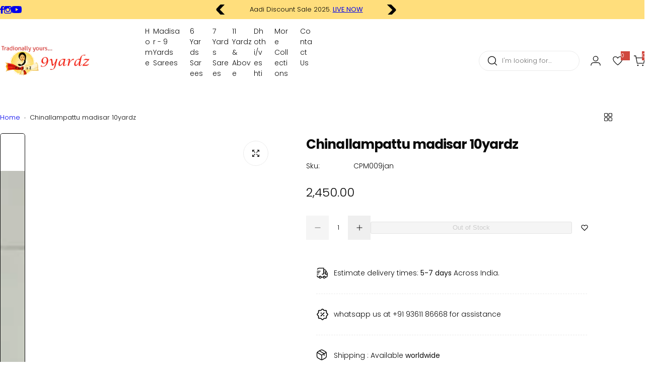

--- FILE ---
content_type: text/css
request_url: https://9yardz.com/cdn/shop/t/7/assets/popup.css?v=11669948067299441521752127864
body_size: 499
content:
@keyframes zoomInbox{0%{transform:scale(.8);opacity:0}to{transform:scale(1);opacity:1}}@keyframes zoomOut{0%{transform:scale(1);opacity:1}to{transform:scale(.8);opacity:0}}body .tingle-modal{background:var(--overlay-bg);padding-top:0;backdrop-filter:none;-webkit-backdrop-filter:none;display:none;opacity:1;cursor:url(cursor-close.png),pointer;visibility:visible;--swiper-pagination-mt: 2rem}body .tingle-modal__close{right:10px;top:10px;width:40px;height:40px}body.tingle-enabled{position:unset;overflow:unset}.tingle-modal.modal-error{--tingle-padding: 0;--color-error: #904141;--border-color-error: #eabdbd;--background-error: #fadfdf}.tingle-modal.modal-error .error{margin-bottom:0;border:0}.tingle-modal.modal-error .tingle-modal-box{width:fit-content;background:var(--background-error);border:1px solid var(--border-color-error);color:var(--color-error)}.tingle-modal.modal-error .tingle-modal__close{top:50%;transform:translateY(-50%)}.tingle-modal__closeIcon{color:var(--dark-grey, #666);font-size:0}.tingle-modal__close:hover .tingle-modal__closeIcon{color:var(--color-heading)}.tingle-modal .tingle-modal-box{max-width:var(--popup-max-width, unset);width:90%;margin:auto;display:none;background:var(--bg-color-white)}.tingle-modal .tingle-modal-box__content{max-height:80vh;overflow:hidden auto;min-width:30rem}@media (min-width: 768px){.tingle-modal .tingle-modal-box__content{min-width:37rem}}body .tingle-modal--visible{animation:fadeIn var(--duration-long, .5s) forwards;display:flex}body .tingle-modal--visible .tingle-modal-box{animation:zoomInbox .35s ease forwards;display:block;transition-property:transform,opacity;transition:transform .6s cubic-bezier(.7,0,.2,1)}body .remove-loading{animation:fadeOut var(--duration-long, .5s) forwards}body .remove-loading .tingle-modal-box{animation:zoomOut var(--duration-long, .5s) forwards;transition-property:transform,opacity;transition:transform .6s cubic-bezier(.7,0,.2,1)}.rounded-style .tingle-modal-box{border-radius:15px;overflow:hidden}body .tingle-modal-box__content{padding:var(--tingle-padding, 3rem)}@media (max-width: 767.98px){body .tingle-modal-box__content{padding:var(--tingle-padding, 2rem)}.lookbook-modal{--tingle-padding: 10px}.lookbook-modal .tingle-modal__close{box-shadow:unset;width:15px;height:18px}.shopable-video__product-information.hidden,.shopable-video__product-information{opacity:0;visibility:hidden;pointer-events:none;transform:translateY(100%)}}@keyframes translateIn{0%{transform:translateY(15px)}to{transform:translateY(0)}}@-webkit-keyframes translateIn{0%{transform:translateY(15px)}to{transform:translateY(0)}}@keyframes translateOut{0%{transform:translateY(0)}to{transform:translateY(15px)}}@-webkit-keyframes translateOut{0%{transform:translateY(0)}to{transform:translateY(15px)}}.login-popup-modal{--popup-max-width: 50rem;--duration-long: .4s}#login-popup [aria-hidden=true]{display:none}#login-popup [aria-hidden=false]{animation:.2s fadeIn forwards}.show-pass-word.text .icon-hide{display:none}.show-pass-word.text .icon-view{display:inline-block;color:var(--color-heading)}.shopable-video{--popup-max-width: 76rem}.shopable-video .tingle-modal-box__content{padding:0}.video-item__popup .product__submit-form:after{content:"";position:absolute;z-index:1;right:0;bottom:calc(100% + 15px);left:0;height:25px;background-image:linear-gradient(to bottom,rgba(255,255,255,0) 0%,var(--gradient-background) 135%);pointer-events:none}@media (max-width: 575.98px){.video-item__popup-media--ratio{min-height:60vh}body .tingle-modal__close{background-color:var(--color-white);box-shadow:5px 0 30px #00000014;border-radius:50%;top:1rem;right:1rem}.tingle-modal__closeIcon svg{width:11px;height:11px}}.size_chart,.term-and-condition{--popup-max-width: 78rem}.compare-colors{--popup-max-width: 60rem}.ask-question{--popup-max-width: 58rem}.share{--popup-max-width: 37rem}.compare-colors__content .compare-radios{margin-top:0}.compare-colors .tingle-modal-box__content{margin-top:-1rem}.instagram-shop{--popup-max-width: 1020px;--tingle-padding: 0}@media (min-width: 576px){:is(.shopable-video,.instagram-shop) .tingle-modal__close{right:0;top:0}}:is(.newsletter-popup-modal,.promotion-popup-modal) .tingle-modal-box{width:unset;--tingle-padding: 0;--popup-max-width: 90%}:is(.newsletter-popup-modal,.promotion-popup-modal) .popup-content{width:var(--popup-max-width);max-width:100%}.action-copy .copied-action{opacity:0;visibility:hidden}.action-copy .copied-success{opacity:1;visibility:visible}.quickview{--popup-max-width: 1040px;--tingle-padding: 0}.cart-item-edit{--popup-max-width: 73rem}.quickview .product-single__media{max-height:80vh;overflow:hidden}.rounded-style .quickview .media-gallery__image.rounded-5{border-radius:0}
/*# sourceMappingURL=/cdn/shop/t/7/assets/popup.css.map?v=11669948067299441521752127864 */


--- FILE ---
content_type: text/javascript; charset=utf-8
request_url: https://9yardz.com/en-us/products/chinallampattu-madisar-10yardz-62.js
body_size: 303
content:
{"id":8084749844778,"title":"Chinallampattu madisar 10yardz","handle":"chinallampattu-madisar-10yardz-62","description":"\u003cp\u003eMaterial : Chinallampattu( viscos by viscos).\u003c\/p\u003e\n\u003cp\u003eMake: Handloom\u003c\/p\u003e\n\u003cp\u003eLength: 9mtrs(10yardz)\u003c\/p\u003e\n\u003cp\u003eColour : Pink Double shade body by green  double shade Pallu\u003c\/p\u003e\n\u003cp\u003eDeisgn: Plain body contrast pallu and border.\u003c\/p\u003e\n\u003cp\u003eCode: CPM009jan\u003c\/p\u003e\n\u003cp\u003eDisclaimer: Due to digital photography and lighting the colour of the saree may vary slightly. \u003c\/p\u003e\n\u003cp\u003e \u003c\/p\u003e","published_at":"2023-01-27T15:44:15+05:30","created_at":"2023-01-27T15:44:15+05:30","vendor":"9yardz","type":"Saree","tags":["9 Yards Sarees","chinallampattu madisar"],"price":245000,"price_min":245000,"price_max":245000,"available":false,"price_varies":false,"compare_at_price":null,"compare_at_price_min":0,"compare_at_price_max":0,"compare_at_price_varies":false,"variants":[{"id":44121031541034,"title":"Default Title","option1":"Default Title","option2":null,"option3":null,"sku":"CPM009jan","requires_shipping":true,"taxable":true,"featured_image":null,"available":false,"name":"Chinallampattu madisar 10yardz","public_title":null,"options":["Default Title"],"price":245000,"weight":600,"compare_at_price":null,"inventory_management":"shopify","barcode":"31541034","requires_selling_plan":false,"selling_plan_allocations":[]}],"images":["\/\/cdn.shopify.com\/s\/files\/1\/0059\/1452\/5760\/products\/1674814485665.jpg?v=1674814655","\/\/cdn.shopify.com\/s\/files\/1\/0059\/1452\/5760\/products\/1674814529243.jpg?v=1674814655"],"featured_image":"\/\/cdn.shopify.com\/s\/files\/1\/0059\/1452\/5760\/products\/1674814485665.jpg?v=1674814655","options":[{"name":"Title","position":1,"values":["Default Title"]}],"url":"\/en-us\/products\/chinallampattu-madisar-10yardz-62","media":[{"alt":null,"id":32788213825834,"position":1,"preview_image":{"aspect_ratio":1.0,"height":3060,"width":3060,"src":"https:\/\/cdn.shopify.com\/s\/files\/1\/0059\/1452\/5760\/products\/1674814485665.jpg?v=1674814655"},"aspect_ratio":1.0,"height":3060,"media_type":"image","src":"https:\/\/cdn.shopify.com\/s\/files\/1\/0059\/1452\/5760\/products\/1674814485665.jpg?v=1674814655","width":3060},{"alt":null,"id":32788213858602,"position":2,"preview_image":{"aspect_ratio":1.0,"height":3060,"width":3060,"src":"https:\/\/cdn.shopify.com\/s\/files\/1\/0059\/1452\/5760\/products\/1674814529243.jpg?v=1674814655"},"aspect_ratio":1.0,"height":3060,"media_type":"image","src":"https:\/\/cdn.shopify.com\/s\/files\/1\/0059\/1452\/5760\/products\/1674814529243.jpg?v=1674814655","width":3060}],"requires_selling_plan":false,"selling_plan_groups":[]}

--- FILE ---
content_type: text/javascript
request_url: https://9yardz.com/cdn/shop/t/7/assets/main-product.js?v=129697484304609684451752127863
body_size: 4548
content:
"use-strict";class StickyAddCart extends HTMLElement{constructor(){super(),this.init()}init(){this.getHeightAddToCart();const btn_minimal=this.querySelector("minimal-button");btn_minimal&&btn_minimal.addEventListener("click",this.toggle.bind(this),!1)}getHeightAddToCart(){const _this=this;if(this.main=this.closest(".sec__featured-product"),!this.main)return;const primaryBtn=this.main.querySelector(".button-trigger__sticky"),footer=document.querySelector(".product-sticky-hide");if(primaryBtn){var isVisible=!0;window.addEventListener("scroll",function(){var buttonRect=primaryBtn.getBoundingClientRect(),viewportHeight=window.innerHeight;if(footer){var footerRect=footer.getBoundingClientRect();footerRect.top<window.innerHeight-100?(_this.classList.remove("show-sticky-cart"),isVisible=!0):!isVisible&&buttonRect.top<viewportHeight&&buttonRect.bottom>0?(isVisible=!0,_this.classList.remove("show-sticky-cart")):isVisible&&buttonRect.bottom<=0&&(isVisible=!1,_this.classList.add("show-sticky-cart"))}else!isVisible&&buttonRect.top<viewportHeight&&buttonRect.bottom>0?(isVisible=!0,_this.classList.remove("show-sticky-cart")):isVisible&&buttonRect.bottom<=0&&(isVisible=!1,_this.classList.add("show-sticky-cart"))})}}toggle(e){const target=e.currentTarget;if(target.classList.toggle("opened"),!target)return;const parent=target.closest("sticky-add-cart");if(!parent)return;const content2=parent.querySelector(".content--expand");slideAnime({target:content2,animeType:"slideToggle"})}}customElements.define("sticky-add-cart",StickyAddCart);class SoldProduct extends HTMLElement{constructor(){super(),this.sold=this.dataset.sold,this.hours=this.dataset.hours,this.message=this.dataset.message,this.init()}init(){if(this.message&&this.sold&&this.hours){var message="";message=this.message.replace("{{ sold }}",this.randomSelect(this.sold)).replace("{{ hours }}",this.randomSelect(this.hours)),this.innerHTML+=message}}randomSelect(numbers){const numberArray=numbers.split(","),randomIndex=Math.floor(Math.random()*numberArray.length);return numberArray[randomIndex]}}customElements.define("sold-product",SoldProduct);class LiveView extends HTMLElement{constructor(){super(),this.min=this.dataset.min,this.max=this.dataset.max,this.interval=this.dataset.interval,this.message=this.dataset.message,this.init()}init(){this.message&&this.max&&this.min&&this.interval&&(this.handle(),setInterval(()=>{this.handle()},this.interval*1e3))}handle(){var message="";message=this.message.replace("[count]",this.randomSelect(parseInt(this.min),parseInt(this.max))),this.innerHTML=message}randomSelect(min,max){return Math.floor(Math.random()*(max-min+1))+min}}customElements.define("live-view",LiveView);class CompareRadios extends SwatchInit{constructor(){super(),this.variantData=this.variantData||JSON.parse(this.querySelector('[type="application/json"]').textContent),this.init(),this.initFunction()}initFunction(){this.querySelectorAll(".product__color-swatches--js").forEach(btn=>{btn.addEventListener("click",this.onVariantChange.bind(this),!1)})}onVariantChange(e){e.preventDefault(),e.currentTarget.classList.toggle("active"),this.handleWhenSwatchUpdate()}handleWhenSwatchUpdate(){this.updateOptions();const arrayItem=this.updateMasterId(this.variantData);this.handleMediaCompare(arrayItem)}handleMediaCompare(arrayItem){if(!arrayItem)return;const html=`
            ${arrayItem.map(item=>`
                <div class="compare__items-inner">
                        <img width="300px" height="300px" src="${item.featured_media.preview_image.src}" alt="${item.featured_media.alt}">
                        <p class="mb-0 mt-10 heading-style capitalize">${item.title}</p></div>
                    `).join("")}
        `,compareColorContent=this.closest(".compare-colors__content");if(!compareColorContent)return;const compareItems=compareColorContent.querySelector(".compare__items");compareItems&&(compareItems.innerHTML=html)}updateMasterId(variantData){let arrayItem=[];return this.options.forEach(option=>{const matchingVariant=variantData.find(variant=>variant.options.includes(option));matchingVariant&&arrayItem.push(matchingVariant)}),arrayItem}}customElements.define("compare-radios",CompareRadios);class ProductRecommendations extends SlideSection{constructor(){super()}init(){this.connectedCallback()}connectedCallback(){const handleIntersection=(entries,observer)=>{entries[0].isIntersecting&&(observer.unobserve(this),fetch(this.dataset.url).then(response=>response.text()).then(text=>{const html=document.createElement("div");html.innerHTML=text;const recommendations=html.querySelector("product-recommendations");recommendations&&recommendations.innerHTML.trim().length&&(this.innerHTML=recommendations.innerHTML),recommendations.innerHTML.trim().length===0&&(this.remove(),document.querySelector(".product-recommendations-heading")&&document.querySelector(".product-recommendations-heading").remove())}).finally(()=>{this.querySelector(".swiper-wrapper")&&(this.initSlide(),BlsAnimations.innit()),initLazyloadItem()}).catch(e=>{console.error(e)}))};new IntersectionObserver(handleIntersection.bind(this),{rootMargin:"0px 0px 400px 0px"}).observe(this)}}customElements.define("product-recommendations",ProductRecommendations);class SkeletonPage extends HTMLElement{constructor(){super(),this.init()}init(){window.setTimeout(()=>{this.classList.remove("skeleton")},1500)}}customElements.define("skeleton-page",SkeletonPage);class ProductGrouped extends HTMLElement{constructor(){super(),this.init()}init(){var group=this.querySelector('.productGroup[type="application/json"]');if(group){var variantData=JSON.parse(group.innerText),query="";variantData.forEach((e,key,variantData2)=>{Object.is(variantData2.length-1,key)?query+=e:query+=e+"%20OR%20id:"});var productAjaxURL="?q=id:"+query+"&section_id=product-grouped";fetch(`${window.routes.search_url}${productAjaxURL}`).then(response=>response.text()).then(async responseText=>{const html=new DOMParser().parseFromString(responseText,"text/html");this.innerHTML=html.querySelector(".product-group").innerHTML}).catch(e=>{throw error}).finally(()=>{this.eventProductGroupAction()})}}eventProductGroupAction(){document.querySelectorAll(".product-group-list .product-variant-option").forEach(select=>{select.addEventListener("change",event=>{var target=event.target,image=target.options[target.selectedIndex].getAttribute("data-image"),price=target.options[target.selectedIndex].getAttribute("data-price"),pro_handle=target.getAttribute("data-handle"),image=target.options[target.selectedIndex].getAttribute("data-image"),price=target.options[target.selectedIndex].getAttribute("data-price"),pro_handle=target.getAttribute("data-handle"),compare_price=target.options[target.selectedIndex].getAttribute("data-compare-price"),img=target.closest(".product-group-list").querySelector(".product-group-item ."+pro_handle).querySelector("img");img&&(img.removeAttribute("srcset"),img.setAttribute("src",image));const productTarget=target.closest(".product-group-item"),bls__price=productTarget.querySelector(".product-item__price .card-product-price");if(bls__price){if(!bls__price.querySelector(".compare-price")){var ps=document.createElement("div"),sp=document.createElement("span"),cp=document.createElement("s");cp.classList.add("price-item","compare-price"),sp.appendChild(cp),ps.appendChild(sp),ps.classList.add("price-regular"),productTarget.querySelector(".card-product-price")&&productTarget.querySelector(".card-product-price").appendChild(ps)}const cpp=bls__price.querySelector(".compare-price");if(cpp)if(compare_price&&compare_price>price){const compare_format=Shopify.formatMoney(compare_price,themeGlobalVariables.settings.money_format);cpp.innerHTML=compare_format,bls__price.querySelector(".price-regular")&&bls__price.querySelector(".price-regular").classList.add("primary-color"),bls__price.querySelector(".price-regular .price")&&bls__price.querySelector(".price-regular .price").classList.add("price--special")}else cpp.innerHTML="",bls__price.querySelector(".price-regular")&&bls__price.querySelector(".price-regular").classList.remove("primary-color"),bls__price.querySelector(".price-regular .price")&&(bls__price.querySelector(".price-regular .price").innerHTML=Shopify.formatMoney(price,cartStrings.money_format),bls__price.querySelector(".price-regular .price").classList.remove("price--special"))}target.setAttribute("data-price",price),target.setAttribute("data-compare-price",compare_price)},!1)});let totalQty=0;const classQty=document.querySelectorAll(".quantity__input-product-group");classQty.forEach(input=>{let valueQtyDefault=input.value,valueAsDefault=parseFloat(valueQtyDefault);isNaN(valueAsDefault)||(totalQty+=valueAsDefault),input.addEventListener("change",()=>{totalQty=0,classQty.forEach(value=>{let valueQty=value.value,valueAsQty=parseFloat(valueQty);isNaN(valueAsQty)||(totalQty+=valueAsQty)})})}),document.querySelectorAll(".product-group-submit").forEach(button=>{button.addEventListener("click",event=>{if(totalQty===0){const content2=document.querySelector(".form-infor .add-cart-error"),messageErrQty=button.getAttribute("data-add-cart-err-qty");if(handleErrorMessagePopup(messageErrQty),!content2)return}else this.submitProductGroup(event)},!1)}),document.querySelectorAll(".product-group-buy-now").forEach(button=>{button.addEventListener("click",event=>{if(totalQty===0){const content2=document.querySelector(".form-infor .add-cart-error"),messageErrQty=button.getAttribute("data-add-cart-err-qty");if(handleErrorMessagePopup(messageErrQty),!content2)return}else this.submitNowProductGroup(event)},!1)})}submitNowProductGroup(event){event.preventDefault();const form=document.getElementById("form-product-grouped"),config=fetchConfig("json");config.headers["X-Requested-With"]="XMLHttpRequest",delete config.headers["Content-Type"];const formData=new FormData(form);config.body=formData,fetch(`${routes.cart_add_url}.js`,config).then(response=>response.text()).then(state=>{if(JSON.parse(state).items)window.location.href="/checkout";else if(!document.querySelector(".form-infor .add-cart-error"))return}).catch(e=>{throw e})}submitProductGroup(event){event.preventDefault();const target=event.currentTarget,cart=document.querySelector("cart-notification")||document.querySelector("cart-drawer"),form=document.getElementById("form-product-grouped"),config=fetchConfig("json");config.headers["X-Requested-With"]="XMLHttpRequest",delete config.headers["Content-Type"];let openMiniCart=0;const formData=new FormData(form);cart&&(formData.append("sections",cart.getSectionsToRender().map(section=>section.id)),formData.append("sections_url",window.location.pathname)),config.body=formData,target.classList.add("loading"),fetch(`${routes.cart_add_url}.js`,config).then(response=>response.text()).then(state=>{fetch("/cart.json").then(res=>res.json()).then(cart2=>{if(cart2.item_count!=null){document.querySelectorAll(".cart-count").forEach(el=>{el.classList.contains("cart-count-drawer")?el.innerHTML=`(${cart2.item_count})`:el.innerHTML=cart2.item_count>100?"~":cart2.item_count}),document.querySelector("header-total-price")&&document.querySelector("header-total-price").updateTotal(cart2);const cart_free_ship=document.querySelector("free-ship-progress-bar");cart_free_ship&&cart_free_ship.init(cart2.items_subtotal_price)}}).catch(error2=>{throw error2});const parsedState=JSON.parse(state);if(parsedState.message){if(handleErrorMessagePopup(parsedState.description),!content)return}else parsedState.items.forEach(e=>{e.quantity>0&&(openMiniCart=1)}),cart.getSectionsToRender().forEach(section=>{const elementToReplace=document.getElementById(section.id),html=new DOMParser().parseFromString(parsedState.sections[section.id],"text/html");elementToReplace.innerHTML=html.querySelector("#minicart-form").innerHTML;const countdown=cart.querySelector(".cart-countdown-time"),html_countdown=html.querySelector(".cart-countdown-time");countdown&&html_countdown&&(countdown.innerHTML=html_countdown.innerHTML)}),cart.cartAction()}).catch(e=>{throw e}).finally(()=>{target.classList.remove("loading"),openMiniCart===1&&cart.open();const cartRecommend=document.querySelector(".cart-recommend");if(cartRecommend&&!cartRecommend.classList.contains("hidden-recommend"))if(cartRecommend.classList.contains("cart-recommend-custom")){const cartUpsellItem=document.querySelectorAll(".cart-upsell-item"),cartUpsellSlide=document.querySelectorAll(".swiper-cart-upsell .swiper-slide");cartUpsellItem.length>0?setTimeout(function(){cartRecommend.classList.add("open")},800):cartUpsellSlide.length===0&&(cartRecommend.classList.remove("block"),cartRecommend.classList.add("hidden"))}else setTimeout(function(){cartRecommend.classList.add("open")},800)})}}customElements.define("product-group",ProductGrouped);class ProductAddons extends PopupBase{constructor(){super(),this.productPopupDiv=this.querySelector(".product-addons__content"),this.init()}init(){this.productPopupDiv&&this.addEventListener("click",this.onClick.bind(this))}onClick(){const html=this.productPopupDiv;html&&(html.classList.remove("hidden"),this.initPopup(html,`<h3 class="title-popup h5 my-0 px-20 px-md-30 py-20 border-bottom">${this.dataset?.textHeader}</h3>`))}}customElements.define("product-addons",ProductAddons);class SwatchDropdown extends HTMLElement{constructor(){super(),this.spanFor=this.dataset.spanFor,this.init()}init(){this.spanFor&&this.addEventListener("click",this.activeFilterSort.bind(this),!1)}activeFilterSort(){this.querySelector(`#${this.spanFor}`).classList.contains("active")?this.querySelector(`#${this.spanFor}`).classList.remove("active"):this.querySelector(`#${this.spanFor}`).classList.add("active")}}customElements.define("swatch-dropdown",SwatchDropdown);class ProductBoughtTogether extends HTMLElement{constructor(){super(),this.init()}init(){const boughTogether=document.querySelector('.productBoughTogether[type="application/json"]');if(!boughTogether)return;const variantData=JSON.parse(boughTogether.innerText);let query="";variantData.forEach((e,key,variantData2)=>{Object.is(variantData2.length-1,key)?query+=e:query+=e+"%20OR%20id:"});const productAjaxURL="?q=id:"+query+"&section_id=product-bough-together";fetch(`${window.routes.search_url}${productAjaxURL}`).then(response=>response.text()).then(async responseText=>{const html=new DOMParser().parseFromString(responseText,"text/html");document.getElementById("product-bought-together").innerHTML=html.querySelector(".bought-together").innerHTML}).catch(e=>{throw error}).finally(()=>{this.eventProductBoughTogetherAction()})}eventProductBoughTogetherAction(){var _this=this;document.querySelectorAll(".bought-together-checkbox").forEach(checkbox=>{checkbox.addEventListener("change",event=>{var target=event.target,total_price=0,total_compare_price=0,save_price=0,price,compare_price,pro_handle=event.target.getAttribute("data-handle"),img=target.closest("#product-bought-together").querySelector(".product-bought-image-item."+pro_handle);target.checked?(img.classList.add("select"),target.closest(".product-bought-together-item").classList.add("select"),target.closest(".product-bought-together-item").querySelector(".product-variant-option").removeAttribute("disabled"),target.closest(".product-bought-together-item").querySelector(".quantity").removeAttribute("disabled")):(img.classList.remove("select"),target.closest(".product-bought-together-item").classList.remove("select"),target.closest(".product-bought-together-item").querySelector(".product-variant-option").setAttribute("disabled",!0),target.closest(".product-bought-together-item").querySelector(".quantity").setAttribute("disabled",!0)),setTimeout(function(){var bought_together_select=document.querySelectorAll(".product-bought-together-item.select");bought_together_select.forEach(item=>{var option=item.querySelector(".product-variant-option");price=option.getAttribute("data-price"),compare_price=option.getAttribute("data-compare-price"),total_price=total_price+Number(price),total_compare_price=total_compare_price+Number(compare_price)}),save_price=total_compare_price-total_price,_this.eventProductBoughTogetherUpdatePrice(total_price,total_compare_price,save_price),bought_together_select.length<=1?document.querySelector(".bought-together-submit").setAttribute("disabled",!0):document.querySelector(".bought-together-submit").removeAttribute("disabled")},50)},!1)}),document.querySelectorAll("#product-bought-together .product-variant-option").forEach(select=>{select.addEventListener("change",event=>{var target=event.target,total_price=0,total_compare_price=0,save_price=0,image=target.options[target.selectedIndex].getAttribute("data-image"),price=target.options[target.selectedIndex].getAttribute("data-price"),pro_handle=target.getAttribute("data-handle"),compare_price=target.options[target.selectedIndex].getAttribute("data-compare-price"),img=target.closest("#product-bought-together").querySelector(".product-bought-image-item."+pro_handle).querySelector("img");img&&(img.removeAttribute("srcset"),img.setAttribute("src",image));const productTarget=target.closest(".product-bought-together-item"),bls__price=productTarget.querySelector(".product-item__price .card-product-price");if(bls__price){if(!bls__price.querySelector(".compare-price")){var ps=document.createElement("div"),sp=document.createElement("span"),cp=document.createElement("s");cp.classList.add("price-item","compare-price"),sp.appendChild(cp),ps.appendChild(sp),ps.classList.add("price-regular"),productTarget.querySelector(".card-product-price")&&productTarget.querySelector(".card-product-price").appendChild(ps)}const cpp=bls__price.querySelector(".compare-price");if(cpp)if(compare_price&&compare_price>price){const compare_format=Shopify.formatMoney(compare_price,themeGlobalVariables.settings.money_format);cpp.innerHTML=compare_format,bls__price.querySelector(".price-regular")&&bls__price.querySelector(".price-regular").classList.add("primary-color"),bls__price.querySelector(".price-regular .price")&&bls__price.querySelector(".price-regular .price").classList.add("price--special")}else cpp.innerHTML="",bls__price.querySelector(".price-regular")&&bls__price.querySelector(".price-regular").classList.remove("primary-color"),bls__price.querySelector(".price-regular .price")&&(bls__price.querySelector(".price-regular .price").innerHTML=Shopify.formatMoney(price,cartStrings.money_format),bls__price.querySelector(".price-regular .price").classList.remove("price--special"))}target.setAttribute("data-price",price),target.setAttribute("data-compare-price",compare_price),document.querySelectorAll(".product-bought-together-item.select").forEach(item=>{var option=item.querySelector(".product-variant-option");price=option.getAttribute("data-price"),compare_price=option.getAttribute("data-compare-price"),total_price=total_price+Number(price),total_compare_price=total_compare_price+Number(compare_price)}),save_price=total_compare_price-total_price,_this.eventProductBoughTogetherUpdatePrice(total_price,total_compare_price,save_price)},!1)}),document.querySelectorAll(".bought-together-submit").forEach(button=>{button.addEventListener("click",this.submitBoughtTogether.bind(this),!1)})}submitBoughtTogether(event){event.preventDefault();const target=event.currentTarget,cart=document.querySelector("cart-notification")||document.querySelector("cart-drawer"),form=document.getElementById("bought-together-form"),config=fetchConfig("json");config.headers["X-Requested-With"]="XMLHttpRequest",delete config.headers["Content-Type"];const formData=new FormData(form);cart&&(formData.append("sections",cart.getSectionsToRender().map(section=>section.id)),formData.append("sections_url",window.location.pathname)),config.body=formData,target.classList.add("loading"),fetch(`${routes.cart_add_url}.js`,config).then(response=>response.text()).then(state=>{fetch("/cart.json").then(res=>res.json()).then(cart2=>{if(cart2.item_count!=null){document.querySelectorAll(".cart-count").forEach(el=>{el.classList.contains("cart-count-drawer")?el.innerHTML=`(${cart2.item_count})`:el.innerHTML=cart2.item_count>100?"~":cart2.item_count}),document.querySelector("header-total-price")&&document.querySelector("header-total-price").updateTotal(cart2);const cart_free_ship=document.querySelector("free-ship-progress-bar");cart_free_ship&&cart_free_ship.init(cart2.items_subtotal_price)}}).catch(error2=>{throw error2});const parsedState=JSON.parse(state);cart.getSectionsToRender().forEach(section=>{const elementToReplace=document.getElementById(section.id),html=new DOMParser().parseFromString(parsedState.sections[section.id],"text/html");elementToReplace.innerHTML=html.querySelector("#minicart-form").innerHTML;const countdown=cart.querySelector(".cart-countdown-time"),html_countdown=html.querySelector(".cart-countdown-time");countdown&&html_countdown&&(countdown.innerHTML=html_countdown.innerHTML)}),cart.cartAction()}).catch(e=>{throw e}).finally(()=>{target.classList.remove("loading"),cart.open();const cartRecommend=document.querySelector(".cart-recommend");if(cartRecommend&&!cartRecommend.classList.contains("hidden-recommend"))if(cartRecommend.classList.contains("cart-recommend-custom")){const cartUpsellItem=document.querySelectorAll(".cart-upsell-item"),cartUpsellSlide=document.querySelectorAll(".swiper-cart-upsell .swiper-slide");cartUpsellItem.length>0?setTimeout(function(){cartRecommend.classList.add("open")},800):cartUpsellSlide.length===0&&(cartRecommend.classList.remove("block"),cartRecommend.classList.add("hidden"))}else setTimeout(function(){cartRecommend.classList.add("open")},800)})}eventProductBoughTogetherUpdatePrice(total_price,total_compare_price,save_price){var total=document.querySelector("#product-bought-together .box-total");total&&(total.querySelector(".saved-price .price").innerHTML=Shopify.formatMoney(save_price,cartStrings.money_format),total.querySelector(".total-price .price__sale .price-item").innerHTML=Shopify.formatMoney(total_compare_price,cartStrings.money_format),total.querySelector(".total-price .price").innerHTML=Shopify.formatMoney(total_price,cartStrings.money_format),total_compare_price>total_price?(total.querySelector(".total-price").classList.add("price--on-sale"),total.querySelector(".total-price .price").classList.add("special-price")):(total.querySelector(".total-price").classList.remove("price--on-sale"),total.querySelector(".total-price .price").classList.remove("special-price")),save_price>1?total.querySelector(".saved-price").classList.remove("hidden"):total.querySelector(".saved-price").classList.add("hidden"))}}customElements.define("product-bought-together",ProductBoughtTogether),document.addEventListener("DOMContentLoaded",function(){function addProductEntry(productJson2,storedProducts2){storedProducts2===null&&(storedProducts2=[]);var currentProductID=productJson2.id.toString();if(!storedProducts2.includes(currentProductID))storedProducts2.unshift(currentProductID),storedProducts2.length>25&&storedProducts2.pop(),localStorage.setItem("milano__recently-viewed-products",JSON.stringify(storedProducts2));else{const index=storedProducts2.indexOf(currentProductID);index>-1&&storedProducts2.splice(index,1),storedProducts2.unshift(currentProductID),localStorage.setItem("milano__recently-viewed-products",JSON.stringify(storedProducts2))}}const prodData=document.querySelector("[data-product-json]");if(prodData!=null){var productJson=JSON.parse(prodData.innerHTML),storedProducts=JSON.parse(localStorage.getItem("milano__recently-viewed-products"));addProductEntry(productJson,storedProducts)}});var BlsDropDownProduct=function(){return{innit:function(){var custom_select=document.querySelectorAll(".custom-select");custom_select&&custom_select.forEach(item=>{item.querySelector(".select__selected").addEventListener("click",e=>{e.target.nextElementSibling.classList.toggle("hidden")})}),document.addEventListener("click",function(event){event.target.closest(".custom-select")||document.querySelectorAll(".select__dropdown")?.forEach(item=>{item.classList.add("hidden")})})}}}();BlsDropDownProduct.innit();var SyncQuantityInput={init:()=>{const syncInputs=document.querySelectorAll(".product-detail__buy-buttons input.quantity-input");syncInputs.forEach(input=>{input.addEventListener("change",function(){const value=this.value;syncInputs.forEach(otherInput=>{otherInput!==input&&(otherInput.value=value)})})})}};SyncQuantityInput.init();class SlideSectionProductSet extends HTMLElement{constructor(){super(),this.globalSlide=null,this.init()}init(){document.body.classList.contains("index")?window.pageYOffset>0||document.body.classList.contains("swiper-lazy")?this.initSlide():this.classList.contains("lazy-loading-swiper-before")?this.initSlide():this.classList.add("lazy-loading-swiper-after"):this.initSlide()}initSlide(){const _this=this;var autoplaying=_this?.dataset.autoplay==="true";const loop=_this?.dataset.loop==="true",itemDesktop=_this?.dataset.desktop?_this?.dataset.desktop:4;var itemTablet=_this?.dataset.tablet?_this?.dataset.tablet:"";const itemMobile=_this?.dataset.mobile?_this?.dataset.mobile:1,direction=_this?.dataset.direction?_this?.dataset.direction:"horizontal";var autoplaySpeed=_this?.dataset.autoplaySpeed?_this?.dataset.autoplaySpeed*1e3:3e3,speed=_this?.dataset.speed?_this?.dataset.speed:400;const effect=_this?.dataset.effect?_this?.dataset.effect:"slide",row=_this?.dataset.row?_this?.dataset.row:1;var spacing=_this?.dataset.spacing?_this?.dataset.spacing:30;const autoItem=_this?.dataset.itemMobile==="true",arrowCenterimage=_this?.dataset.arrowCenterimage?_this?.dataset.arrowCenterimage:0;spacing=Number(spacing),autoplaySpeed=Number(autoplaySpeed),speed=Number(speed),autoplaying&&(autoplaying={delay:autoplaySpeed}),itemTablet||(itemDesktop<2?itemTablet=1:itemDesktop<3?itemTablet=2:itemTablet=3),this.globalSlide=new Swiper(_this,{slidesPerView:autoItem?"auto":itemMobile,spaceBetween:spacing>=15?15:spacing,autoplay:autoplaying,direction,loop,effect,speed,watchSlidesProgress:!0,watchSlidesVisibility:!0,grid:{rows:row,fill:"row"},navigation:{nextEl:_this.querySelector(".swiper-button-next"),prevEl:_this.querySelector(".swiper-button-prev")},pagination:{clickable:!0,el:document.querySelector(".swiper-pagination-product-set"),type:"custom",renderCustom:function(swiper,current,total){return current+"/"+total}},breakpoints:{768:{slidesPerView:itemTablet,spaceBetween:spacing>=30?30:spacing},1025:{slidesPerView:itemDesktop,spaceBetween:spacing}},on:{init:function(){if(arrowCenterimage){var items_slide=_this.querySelectorAll(".product-item__media--ratio");if(items_slide.length!=0){var oH=[];items_slide.forEach(e=>{oH.push(e.offsetHeight/2)});var max=Math.max(...oH),arrowsOffset="--arrows-offset-top: "+max+"px";_this.querySelectorAll(".swiper-arrow")&&_this.querySelectorAll(".swiper-arrow").forEach(arrow=>{arrow.setAttribute("style",arrowsOffset)})}}}}})}}customElements.define("slide-section-product-set",SlideSectionProductSet);
//# sourceMappingURL=/cdn/shop/t/7/assets/main-product.js.map?v=129697484304609684451752127863


--- FILE ---
content_type: text/javascript; charset=utf-8
request_url: https://9yardz.com/en-us/products/chinallampattu-madisar-10yardz-62.js
body_size: -132
content:
{"id":8084749844778,"title":"Chinallampattu madisar 10yardz","handle":"chinallampattu-madisar-10yardz-62","description":"\u003cp\u003eMaterial : Chinallampattu( viscos by viscos).\u003c\/p\u003e\n\u003cp\u003eMake: Handloom\u003c\/p\u003e\n\u003cp\u003eLength: 9mtrs(10yardz)\u003c\/p\u003e\n\u003cp\u003eColour : Pink Double shade body by green  double shade Pallu\u003c\/p\u003e\n\u003cp\u003eDeisgn: Plain body contrast pallu and border.\u003c\/p\u003e\n\u003cp\u003eCode: CPM009jan\u003c\/p\u003e\n\u003cp\u003eDisclaimer: Due to digital photography and lighting the colour of the saree may vary slightly. \u003c\/p\u003e\n\u003cp\u003e \u003c\/p\u003e","published_at":"2023-01-27T15:44:15+05:30","created_at":"2023-01-27T15:44:15+05:30","vendor":"9yardz","type":"Saree","tags":["9 Yards Sarees","chinallampattu madisar"],"price":245000,"price_min":245000,"price_max":245000,"available":false,"price_varies":false,"compare_at_price":null,"compare_at_price_min":0,"compare_at_price_max":0,"compare_at_price_varies":false,"variants":[{"id":44121031541034,"title":"Default Title","option1":"Default Title","option2":null,"option3":null,"sku":"CPM009jan","requires_shipping":true,"taxable":true,"featured_image":null,"available":false,"name":"Chinallampattu madisar 10yardz","public_title":null,"options":["Default Title"],"price":245000,"weight":600,"compare_at_price":null,"inventory_management":"shopify","barcode":"31541034","requires_selling_plan":false,"selling_plan_allocations":[]}],"images":["\/\/cdn.shopify.com\/s\/files\/1\/0059\/1452\/5760\/products\/1674814485665.jpg?v=1674814655","\/\/cdn.shopify.com\/s\/files\/1\/0059\/1452\/5760\/products\/1674814529243.jpg?v=1674814655"],"featured_image":"\/\/cdn.shopify.com\/s\/files\/1\/0059\/1452\/5760\/products\/1674814485665.jpg?v=1674814655","options":[{"name":"Title","position":1,"values":["Default Title"]}],"url":"\/en-us\/products\/chinallampattu-madisar-10yardz-62","media":[{"alt":null,"id":32788213825834,"position":1,"preview_image":{"aspect_ratio":1.0,"height":3060,"width":3060,"src":"https:\/\/cdn.shopify.com\/s\/files\/1\/0059\/1452\/5760\/products\/1674814485665.jpg?v=1674814655"},"aspect_ratio":1.0,"height":3060,"media_type":"image","src":"https:\/\/cdn.shopify.com\/s\/files\/1\/0059\/1452\/5760\/products\/1674814485665.jpg?v=1674814655","width":3060},{"alt":null,"id":32788213858602,"position":2,"preview_image":{"aspect_ratio":1.0,"height":3060,"width":3060,"src":"https:\/\/cdn.shopify.com\/s\/files\/1\/0059\/1452\/5760\/products\/1674814529243.jpg?v=1674814655"},"aspect_ratio":1.0,"height":3060,"media_type":"image","src":"https:\/\/cdn.shopify.com\/s\/files\/1\/0059\/1452\/5760\/products\/1674814529243.jpg?v=1674814655","width":3060}],"requires_selling_plan":false,"selling_plan_groups":[]}